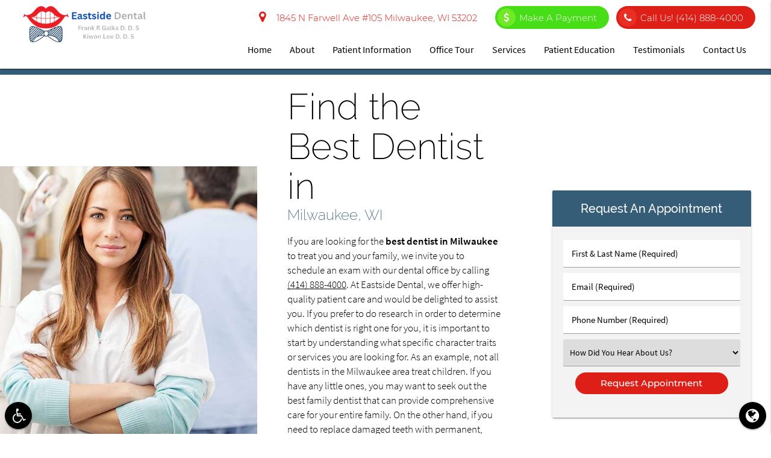

--- FILE ---
content_type: text/html; charset=utf-8
request_url: https://www.google.com/recaptcha/api2/anchor?ar=1&k=6LdeiQglAAAAALS_c5XfmNjMxA4034ODpMVSkcZD&co=aHR0cHM6Ly93d3cuZXNkbWtlLmNvbTo0NDM.&hl=en&v=7gg7H51Q-naNfhmCP3_R47ho&size=invisible&anchor-ms=20000&execute-ms=30000&cb=m4w234aeeuzg
body_size: 48334
content:
<!DOCTYPE HTML><html dir="ltr" lang="en"><head><meta http-equiv="Content-Type" content="text/html; charset=UTF-8">
<meta http-equiv="X-UA-Compatible" content="IE=edge">
<title>reCAPTCHA</title>
<style type="text/css">
/* cyrillic-ext */
@font-face {
  font-family: 'Roboto';
  font-style: normal;
  font-weight: 400;
  font-stretch: 100%;
  src: url(//fonts.gstatic.com/s/roboto/v48/KFO7CnqEu92Fr1ME7kSn66aGLdTylUAMa3GUBHMdazTgWw.woff2) format('woff2');
  unicode-range: U+0460-052F, U+1C80-1C8A, U+20B4, U+2DE0-2DFF, U+A640-A69F, U+FE2E-FE2F;
}
/* cyrillic */
@font-face {
  font-family: 'Roboto';
  font-style: normal;
  font-weight: 400;
  font-stretch: 100%;
  src: url(//fonts.gstatic.com/s/roboto/v48/KFO7CnqEu92Fr1ME7kSn66aGLdTylUAMa3iUBHMdazTgWw.woff2) format('woff2');
  unicode-range: U+0301, U+0400-045F, U+0490-0491, U+04B0-04B1, U+2116;
}
/* greek-ext */
@font-face {
  font-family: 'Roboto';
  font-style: normal;
  font-weight: 400;
  font-stretch: 100%;
  src: url(//fonts.gstatic.com/s/roboto/v48/KFO7CnqEu92Fr1ME7kSn66aGLdTylUAMa3CUBHMdazTgWw.woff2) format('woff2');
  unicode-range: U+1F00-1FFF;
}
/* greek */
@font-face {
  font-family: 'Roboto';
  font-style: normal;
  font-weight: 400;
  font-stretch: 100%;
  src: url(//fonts.gstatic.com/s/roboto/v48/KFO7CnqEu92Fr1ME7kSn66aGLdTylUAMa3-UBHMdazTgWw.woff2) format('woff2');
  unicode-range: U+0370-0377, U+037A-037F, U+0384-038A, U+038C, U+038E-03A1, U+03A3-03FF;
}
/* math */
@font-face {
  font-family: 'Roboto';
  font-style: normal;
  font-weight: 400;
  font-stretch: 100%;
  src: url(//fonts.gstatic.com/s/roboto/v48/KFO7CnqEu92Fr1ME7kSn66aGLdTylUAMawCUBHMdazTgWw.woff2) format('woff2');
  unicode-range: U+0302-0303, U+0305, U+0307-0308, U+0310, U+0312, U+0315, U+031A, U+0326-0327, U+032C, U+032F-0330, U+0332-0333, U+0338, U+033A, U+0346, U+034D, U+0391-03A1, U+03A3-03A9, U+03B1-03C9, U+03D1, U+03D5-03D6, U+03F0-03F1, U+03F4-03F5, U+2016-2017, U+2034-2038, U+203C, U+2040, U+2043, U+2047, U+2050, U+2057, U+205F, U+2070-2071, U+2074-208E, U+2090-209C, U+20D0-20DC, U+20E1, U+20E5-20EF, U+2100-2112, U+2114-2115, U+2117-2121, U+2123-214F, U+2190, U+2192, U+2194-21AE, U+21B0-21E5, U+21F1-21F2, U+21F4-2211, U+2213-2214, U+2216-22FF, U+2308-230B, U+2310, U+2319, U+231C-2321, U+2336-237A, U+237C, U+2395, U+239B-23B7, U+23D0, U+23DC-23E1, U+2474-2475, U+25AF, U+25B3, U+25B7, U+25BD, U+25C1, U+25CA, U+25CC, U+25FB, U+266D-266F, U+27C0-27FF, U+2900-2AFF, U+2B0E-2B11, U+2B30-2B4C, U+2BFE, U+3030, U+FF5B, U+FF5D, U+1D400-1D7FF, U+1EE00-1EEFF;
}
/* symbols */
@font-face {
  font-family: 'Roboto';
  font-style: normal;
  font-weight: 400;
  font-stretch: 100%;
  src: url(//fonts.gstatic.com/s/roboto/v48/KFO7CnqEu92Fr1ME7kSn66aGLdTylUAMaxKUBHMdazTgWw.woff2) format('woff2');
  unicode-range: U+0001-000C, U+000E-001F, U+007F-009F, U+20DD-20E0, U+20E2-20E4, U+2150-218F, U+2190, U+2192, U+2194-2199, U+21AF, U+21E6-21F0, U+21F3, U+2218-2219, U+2299, U+22C4-22C6, U+2300-243F, U+2440-244A, U+2460-24FF, U+25A0-27BF, U+2800-28FF, U+2921-2922, U+2981, U+29BF, U+29EB, U+2B00-2BFF, U+4DC0-4DFF, U+FFF9-FFFB, U+10140-1018E, U+10190-1019C, U+101A0, U+101D0-101FD, U+102E0-102FB, U+10E60-10E7E, U+1D2C0-1D2D3, U+1D2E0-1D37F, U+1F000-1F0FF, U+1F100-1F1AD, U+1F1E6-1F1FF, U+1F30D-1F30F, U+1F315, U+1F31C, U+1F31E, U+1F320-1F32C, U+1F336, U+1F378, U+1F37D, U+1F382, U+1F393-1F39F, U+1F3A7-1F3A8, U+1F3AC-1F3AF, U+1F3C2, U+1F3C4-1F3C6, U+1F3CA-1F3CE, U+1F3D4-1F3E0, U+1F3ED, U+1F3F1-1F3F3, U+1F3F5-1F3F7, U+1F408, U+1F415, U+1F41F, U+1F426, U+1F43F, U+1F441-1F442, U+1F444, U+1F446-1F449, U+1F44C-1F44E, U+1F453, U+1F46A, U+1F47D, U+1F4A3, U+1F4B0, U+1F4B3, U+1F4B9, U+1F4BB, U+1F4BF, U+1F4C8-1F4CB, U+1F4D6, U+1F4DA, U+1F4DF, U+1F4E3-1F4E6, U+1F4EA-1F4ED, U+1F4F7, U+1F4F9-1F4FB, U+1F4FD-1F4FE, U+1F503, U+1F507-1F50B, U+1F50D, U+1F512-1F513, U+1F53E-1F54A, U+1F54F-1F5FA, U+1F610, U+1F650-1F67F, U+1F687, U+1F68D, U+1F691, U+1F694, U+1F698, U+1F6AD, U+1F6B2, U+1F6B9-1F6BA, U+1F6BC, U+1F6C6-1F6CF, U+1F6D3-1F6D7, U+1F6E0-1F6EA, U+1F6F0-1F6F3, U+1F6F7-1F6FC, U+1F700-1F7FF, U+1F800-1F80B, U+1F810-1F847, U+1F850-1F859, U+1F860-1F887, U+1F890-1F8AD, U+1F8B0-1F8BB, U+1F8C0-1F8C1, U+1F900-1F90B, U+1F93B, U+1F946, U+1F984, U+1F996, U+1F9E9, U+1FA00-1FA6F, U+1FA70-1FA7C, U+1FA80-1FA89, U+1FA8F-1FAC6, U+1FACE-1FADC, U+1FADF-1FAE9, U+1FAF0-1FAF8, U+1FB00-1FBFF;
}
/* vietnamese */
@font-face {
  font-family: 'Roboto';
  font-style: normal;
  font-weight: 400;
  font-stretch: 100%;
  src: url(//fonts.gstatic.com/s/roboto/v48/KFO7CnqEu92Fr1ME7kSn66aGLdTylUAMa3OUBHMdazTgWw.woff2) format('woff2');
  unicode-range: U+0102-0103, U+0110-0111, U+0128-0129, U+0168-0169, U+01A0-01A1, U+01AF-01B0, U+0300-0301, U+0303-0304, U+0308-0309, U+0323, U+0329, U+1EA0-1EF9, U+20AB;
}
/* latin-ext */
@font-face {
  font-family: 'Roboto';
  font-style: normal;
  font-weight: 400;
  font-stretch: 100%;
  src: url(//fonts.gstatic.com/s/roboto/v48/KFO7CnqEu92Fr1ME7kSn66aGLdTylUAMa3KUBHMdazTgWw.woff2) format('woff2');
  unicode-range: U+0100-02BA, U+02BD-02C5, U+02C7-02CC, U+02CE-02D7, U+02DD-02FF, U+0304, U+0308, U+0329, U+1D00-1DBF, U+1E00-1E9F, U+1EF2-1EFF, U+2020, U+20A0-20AB, U+20AD-20C0, U+2113, U+2C60-2C7F, U+A720-A7FF;
}
/* latin */
@font-face {
  font-family: 'Roboto';
  font-style: normal;
  font-weight: 400;
  font-stretch: 100%;
  src: url(//fonts.gstatic.com/s/roboto/v48/KFO7CnqEu92Fr1ME7kSn66aGLdTylUAMa3yUBHMdazQ.woff2) format('woff2');
  unicode-range: U+0000-00FF, U+0131, U+0152-0153, U+02BB-02BC, U+02C6, U+02DA, U+02DC, U+0304, U+0308, U+0329, U+2000-206F, U+20AC, U+2122, U+2191, U+2193, U+2212, U+2215, U+FEFF, U+FFFD;
}
/* cyrillic-ext */
@font-face {
  font-family: 'Roboto';
  font-style: normal;
  font-weight: 500;
  font-stretch: 100%;
  src: url(//fonts.gstatic.com/s/roboto/v48/KFO7CnqEu92Fr1ME7kSn66aGLdTylUAMa3GUBHMdazTgWw.woff2) format('woff2');
  unicode-range: U+0460-052F, U+1C80-1C8A, U+20B4, U+2DE0-2DFF, U+A640-A69F, U+FE2E-FE2F;
}
/* cyrillic */
@font-face {
  font-family: 'Roboto';
  font-style: normal;
  font-weight: 500;
  font-stretch: 100%;
  src: url(//fonts.gstatic.com/s/roboto/v48/KFO7CnqEu92Fr1ME7kSn66aGLdTylUAMa3iUBHMdazTgWw.woff2) format('woff2');
  unicode-range: U+0301, U+0400-045F, U+0490-0491, U+04B0-04B1, U+2116;
}
/* greek-ext */
@font-face {
  font-family: 'Roboto';
  font-style: normal;
  font-weight: 500;
  font-stretch: 100%;
  src: url(//fonts.gstatic.com/s/roboto/v48/KFO7CnqEu92Fr1ME7kSn66aGLdTylUAMa3CUBHMdazTgWw.woff2) format('woff2');
  unicode-range: U+1F00-1FFF;
}
/* greek */
@font-face {
  font-family: 'Roboto';
  font-style: normal;
  font-weight: 500;
  font-stretch: 100%;
  src: url(//fonts.gstatic.com/s/roboto/v48/KFO7CnqEu92Fr1ME7kSn66aGLdTylUAMa3-UBHMdazTgWw.woff2) format('woff2');
  unicode-range: U+0370-0377, U+037A-037F, U+0384-038A, U+038C, U+038E-03A1, U+03A3-03FF;
}
/* math */
@font-face {
  font-family: 'Roboto';
  font-style: normal;
  font-weight: 500;
  font-stretch: 100%;
  src: url(//fonts.gstatic.com/s/roboto/v48/KFO7CnqEu92Fr1ME7kSn66aGLdTylUAMawCUBHMdazTgWw.woff2) format('woff2');
  unicode-range: U+0302-0303, U+0305, U+0307-0308, U+0310, U+0312, U+0315, U+031A, U+0326-0327, U+032C, U+032F-0330, U+0332-0333, U+0338, U+033A, U+0346, U+034D, U+0391-03A1, U+03A3-03A9, U+03B1-03C9, U+03D1, U+03D5-03D6, U+03F0-03F1, U+03F4-03F5, U+2016-2017, U+2034-2038, U+203C, U+2040, U+2043, U+2047, U+2050, U+2057, U+205F, U+2070-2071, U+2074-208E, U+2090-209C, U+20D0-20DC, U+20E1, U+20E5-20EF, U+2100-2112, U+2114-2115, U+2117-2121, U+2123-214F, U+2190, U+2192, U+2194-21AE, U+21B0-21E5, U+21F1-21F2, U+21F4-2211, U+2213-2214, U+2216-22FF, U+2308-230B, U+2310, U+2319, U+231C-2321, U+2336-237A, U+237C, U+2395, U+239B-23B7, U+23D0, U+23DC-23E1, U+2474-2475, U+25AF, U+25B3, U+25B7, U+25BD, U+25C1, U+25CA, U+25CC, U+25FB, U+266D-266F, U+27C0-27FF, U+2900-2AFF, U+2B0E-2B11, U+2B30-2B4C, U+2BFE, U+3030, U+FF5B, U+FF5D, U+1D400-1D7FF, U+1EE00-1EEFF;
}
/* symbols */
@font-face {
  font-family: 'Roboto';
  font-style: normal;
  font-weight: 500;
  font-stretch: 100%;
  src: url(//fonts.gstatic.com/s/roboto/v48/KFO7CnqEu92Fr1ME7kSn66aGLdTylUAMaxKUBHMdazTgWw.woff2) format('woff2');
  unicode-range: U+0001-000C, U+000E-001F, U+007F-009F, U+20DD-20E0, U+20E2-20E4, U+2150-218F, U+2190, U+2192, U+2194-2199, U+21AF, U+21E6-21F0, U+21F3, U+2218-2219, U+2299, U+22C4-22C6, U+2300-243F, U+2440-244A, U+2460-24FF, U+25A0-27BF, U+2800-28FF, U+2921-2922, U+2981, U+29BF, U+29EB, U+2B00-2BFF, U+4DC0-4DFF, U+FFF9-FFFB, U+10140-1018E, U+10190-1019C, U+101A0, U+101D0-101FD, U+102E0-102FB, U+10E60-10E7E, U+1D2C0-1D2D3, U+1D2E0-1D37F, U+1F000-1F0FF, U+1F100-1F1AD, U+1F1E6-1F1FF, U+1F30D-1F30F, U+1F315, U+1F31C, U+1F31E, U+1F320-1F32C, U+1F336, U+1F378, U+1F37D, U+1F382, U+1F393-1F39F, U+1F3A7-1F3A8, U+1F3AC-1F3AF, U+1F3C2, U+1F3C4-1F3C6, U+1F3CA-1F3CE, U+1F3D4-1F3E0, U+1F3ED, U+1F3F1-1F3F3, U+1F3F5-1F3F7, U+1F408, U+1F415, U+1F41F, U+1F426, U+1F43F, U+1F441-1F442, U+1F444, U+1F446-1F449, U+1F44C-1F44E, U+1F453, U+1F46A, U+1F47D, U+1F4A3, U+1F4B0, U+1F4B3, U+1F4B9, U+1F4BB, U+1F4BF, U+1F4C8-1F4CB, U+1F4D6, U+1F4DA, U+1F4DF, U+1F4E3-1F4E6, U+1F4EA-1F4ED, U+1F4F7, U+1F4F9-1F4FB, U+1F4FD-1F4FE, U+1F503, U+1F507-1F50B, U+1F50D, U+1F512-1F513, U+1F53E-1F54A, U+1F54F-1F5FA, U+1F610, U+1F650-1F67F, U+1F687, U+1F68D, U+1F691, U+1F694, U+1F698, U+1F6AD, U+1F6B2, U+1F6B9-1F6BA, U+1F6BC, U+1F6C6-1F6CF, U+1F6D3-1F6D7, U+1F6E0-1F6EA, U+1F6F0-1F6F3, U+1F6F7-1F6FC, U+1F700-1F7FF, U+1F800-1F80B, U+1F810-1F847, U+1F850-1F859, U+1F860-1F887, U+1F890-1F8AD, U+1F8B0-1F8BB, U+1F8C0-1F8C1, U+1F900-1F90B, U+1F93B, U+1F946, U+1F984, U+1F996, U+1F9E9, U+1FA00-1FA6F, U+1FA70-1FA7C, U+1FA80-1FA89, U+1FA8F-1FAC6, U+1FACE-1FADC, U+1FADF-1FAE9, U+1FAF0-1FAF8, U+1FB00-1FBFF;
}
/* vietnamese */
@font-face {
  font-family: 'Roboto';
  font-style: normal;
  font-weight: 500;
  font-stretch: 100%;
  src: url(//fonts.gstatic.com/s/roboto/v48/KFO7CnqEu92Fr1ME7kSn66aGLdTylUAMa3OUBHMdazTgWw.woff2) format('woff2');
  unicode-range: U+0102-0103, U+0110-0111, U+0128-0129, U+0168-0169, U+01A0-01A1, U+01AF-01B0, U+0300-0301, U+0303-0304, U+0308-0309, U+0323, U+0329, U+1EA0-1EF9, U+20AB;
}
/* latin-ext */
@font-face {
  font-family: 'Roboto';
  font-style: normal;
  font-weight: 500;
  font-stretch: 100%;
  src: url(//fonts.gstatic.com/s/roboto/v48/KFO7CnqEu92Fr1ME7kSn66aGLdTylUAMa3KUBHMdazTgWw.woff2) format('woff2');
  unicode-range: U+0100-02BA, U+02BD-02C5, U+02C7-02CC, U+02CE-02D7, U+02DD-02FF, U+0304, U+0308, U+0329, U+1D00-1DBF, U+1E00-1E9F, U+1EF2-1EFF, U+2020, U+20A0-20AB, U+20AD-20C0, U+2113, U+2C60-2C7F, U+A720-A7FF;
}
/* latin */
@font-face {
  font-family: 'Roboto';
  font-style: normal;
  font-weight: 500;
  font-stretch: 100%;
  src: url(//fonts.gstatic.com/s/roboto/v48/KFO7CnqEu92Fr1ME7kSn66aGLdTylUAMa3yUBHMdazQ.woff2) format('woff2');
  unicode-range: U+0000-00FF, U+0131, U+0152-0153, U+02BB-02BC, U+02C6, U+02DA, U+02DC, U+0304, U+0308, U+0329, U+2000-206F, U+20AC, U+2122, U+2191, U+2193, U+2212, U+2215, U+FEFF, U+FFFD;
}
/* cyrillic-ext */
@font-face {
  font-family: 'Roboto';
  font-style: normal;
  font-weight: 900;
  font-stretch: 100%;
  src: url(//fonts.gstatic.com/s/roboto/v48/KFO7CnqEu92Fr1ME7kSn66aGLdTylUAMa3GUBHMdazTgWw.woff2) format('woff2');
  unicode-range: U+0460-052F, U+1C80-1C8A, U+20B4, U+2DE0-2DFF, U+A640-A69F, U+FE2E-FE2F;
}
/* cyrillic */
@font-face {
  font-family: 'Roboto';
  font-style: normal;
  font-weight: 900;
  font-stretch: 100%;
  src: url(//fonts.gstatic.com/s/roboto/v48/KFO7CnqEu92Fr1ME7kSn66aGLdTylUAMa3iUBHMdazTgWw.woff2) format('woff2');
  unicode-range: U+0301, U+0400-045F, U+0490-0491, U+04B0-04B1, U+2116;
}
/* greek-ext */
@font-face {
  font-family: 'Roboto';
  font-style: normal;
  font-weight: 900;
  font-stretch: 100%;
  src: url(//fonts.gstatic.com/s/roboto/v48/KFO7CnqEu92Fr1ME7kSn66aGLdTylUAMa3CUBHMdazTgWw.woff2) format('woff2');
  unicode-range: U+1F00-1FFF;
}
/* greek */
@font-face {
  font-family: 'Roboto';
  font-style: normal;
  font-weight: 900;
  font-stretch: 100%;
  src: url(//fonts.gstatic.com/s/roboto/v48/KFO7CnqEu92Fr1ME7kSn66aGLdTylUAMa3-UBHMdazTgWw.woff2) format('woff2');
  unicode-range: U+0370-0377, U+037A-037F, U+0384-038A, U+038C, U+038E-03A1, U+03A3-03FF;
}
/* math */
@font-face {
  font-family: 'Roboto';
  font-style: normal;
  font-weight: 900;
  font-stretch: 100%;
  src: url(//fonts.gstatic.com/s/roboto/v48/KFO7CnqEu92Fr1ME7kSn66aGLdTylUAMawCUBHMdazTgWw.woff2) format('woff2');
  unicode-range: U+0302-0303, U+0305, U+0307-0308, U+0310, U+0312, U+0315, U+031A, U+0326-0327, U+032C, U+032F-0330, U+0332-0333, U+0338, U+033A, U+0346, U+034D, U+0391-03A1, U+03A3-03A9, U+03B1-03C9, U+03D1, U+03D5-03D6, U+03F0-03F1, U+03F4-03F5, U+2016-2017, U+2034-2038, U+203C, U+2040, U+2043, U+2047, U+2050, U+2057, U+205F, U+2070-2071, U+2074-208E, U+2090-209C, U+20D0-20DC, U+20E1, U+20E5-20EF, U+2100-2112, U+2114-2115, U+2117-2121, U+2123-214F, U+2190, U+2192, U+2194-21AE, U+21B0-21E5, U+21F1-21F2, U+21F4-2211, U+2213-2214, U+2216-22FF, U+2308-230B, U+2310, U+2319, U+231C-2321, U+2336-237A, U+237C, U+2395, U+239B-23B7, U+23D0, U+23DC-23E1, U+2474-2475, U+25AF, U+25B3, U+25B7, U+25BD, U+25C1, U+25CA, U+25CC, U+25FB, U+266D-266F, U+27C0-27FF, U+2900-2AFF, U+2B0E-2B11, U+2B30-2B4C, U+2BFE, U+3030, U+FF5B, U+FF5D, U+1D400-1D7FF, U+1EE00-1EEFF;
}
/* symbols */
@font-face {
  font-family: 'Roboto';
  font-style: normal;
  font-weight: 900;
  font-stretch: 100%;
  src: url(//fonts.gstatic.com/s/roboto/v48/KFO7CnqEu92Fr1ME7kSn66aGLdTylUAMaxKUBHMdazTgWw.woff2) format('woff2');
  unicode-range: U+0001-000C, U+000E-001F, U+007F-009F, U+20DD-20E0, U+20E2-20E4, U+2150-218F, U+2190, U+2192, U+2194-2199, U+21AF, U+21E6-21F0, U+21F3, U+2218-2219, U+2299, U+22C4-22C6, U+2300-243F, U+2440-244A, U+2460-24FF, U+25A0-27BF, U+2800-28FF, U+2921-2922, U+2981, U+29BF, U+29EB, U+2B00-2BFF, U+4DC0-4DFF, U+FFF9-FFFB, U+10140-1018E, U+10190-1019C, U+101A0, U+101D0-101FD, U+102E0-102FB, U+10E60-10E7E, U+1D2C0-1D2D3, U+1D2E0-1D37F, U+1F000-1F0FF, U+1F100-1F1AD, U+1F1E6-1F1FF, U+1F30D-1F30F, U+1F315, U+1F31C, U+1F31E, U+1F320-1F32C, U+1F336, U+1F378, U+1F37D, U+1F382, U+1F393-1F39F, U+1F3A7-1F3A8, U+1F3AC-1F3AF, U+1F3C2, U+1F3C4-1F3C6, U+1F3CA-1F3CE, U+1F3D4-1F3E0, U+1F3ED, U+1F3F1-1F3F3, U+1F3F5-1F3F7, U+1F408, U+1F415, U+1F41F, U+1F426, U+1F43F, U+1F441-1F442, U+1F444, U+1F446-1F449, U+1F44C-1F44E, U+1F453, U+1F46A, U+1F47D, U+1F4A3, U+1F4B0, U+1F4B3, U+1F4B9, U+1F4BB, U+1F4BF, U+1F4C8-1F4CB, U+1F4D6, U+1F4DA, U+1F4DF, U+1F4E3-1F4E6, U+1F4EA-1F4ED, U+1F4F7, U+1F4F9-1F4FB, U+1F4FD-1F4FE, U+1F503, U+1F507-1F50B, U+1F50D, U+1F512-1F513, U+1F53E-1F54A, U+1F54F-1F5FA, U+1F610, U+1F650-1F67F, U+1F687, U+1F68D, U+1F691, U+1F694, U+1F698, U+1F6AD, U+1F6B2, U+1F6B9-1F6BA, U+1F6BC, U+1F6C6-1F6CF, U+1F6D3-1F6D7, U+1F6E0-1F6EA, U+1F6F0-1F6F3, U+1F6F7-1F6FC, U+1F700-1F7FF, U+1F800-1F80B, U+1F810-1F847, U+1F850-1F859, U+1F860-1F887, U+1F890-1F8AD, U+1F8B0-1F8BB, U+1F8C0-1F8C1, U+1F900-1F90B, U+1F93B, U+1F946, U+1F984, U+1F996, U+1F9E9, U+1FA00-1FA6F, U+1FA70-1FA7C, U+1FA80-1FA89, U+1FA8F-1FAC6, U+1FACE-1FADC, U+1FADF-1FAE9, U+1FAF0-1FAF8, U+1FB00-1FBFF;
}
/* vietnamese */
@font-face {
  font-family: 'Roboto';
  font-style: normal;
  font-weight: 900;
  font-stretch: 100%;
  src: url(//fonts.gstatic.com/s/roboto/v48/KFO7CnqEu92Fr1ME7kSn66aGLdTylUAMa3OUBHMdazTgWw.woff2) format('woff2');
  unicode-range: U+0102-0103, U+0110-0111, U+0128-0129, U+0168-0169, U+01A0-01A1, U+01AF-01B0, U+0300-0301, U+0303-0304, U+0308-0309, U+0323, U+0329, U+1EA0-1EF9, U+20AB;
}
/* latin-ext */
@font-face {
  font-family: 'Roboto';
  font-style: normal;
  font-weight: 900;
  font-stretch: 100%;
  src: url(//fonts.gstatic.com/s/roboto/v48/KFO7CnqEu92Fr1ME7kSn66aGLdTylUAMa3KUBHMdazTgWw.woff2) format('woff2');
  unicode-range: U+0100-02BA, U+02BD-02C5, U+02C7-02CC, U+02CE-02D7, U+02DD-02FF, U+0304, U+0308, U+0329, U+1D00-1DBF, U+1E00-1E9F, U+1EF2-1EFF, U+2020, U+20A0-20AB, U+20AD-20C0, U+2113, U+2C60-2C7F, U+A720-A7FF;
}
/* latin */
@font-face {
  font-family: 'Roboto';
  font-style: normal;
  font-weight: 900;
  font-stretch: 100%;
  src: url(//fonts.gstatic.com/s/roboto/v48/KFO7CnqEu92Fr1ME7kSn66aGLdTylUAMa3yUBHMdazQ.woff2) format('woff2');
  unicode-range: U+0000-00FF, U+0131, U+0152-0153, U+02BB-02BC, U+02C6, U+02DA, U+02DC, U+0304, U+0308, U+0329, U+2000-206F, U+20AC, U+2122, U+2191, U+2193, U+2212, U+2215, U+FEFF, U+FFFD;
}

</style>
<link rel="stylesheet" type="text/css" href="https://www.gstatic.com/recaptcha/releases/7gg7H51Q-naNfhmCP3_R47ho/styles__ltr.css">
<script nonce="Eg_4CBUs7wd-fyyjdVSJpQ" type="text/javascript">window['__recaptcha_api'] = 'https://www.google.com/recaptcha/api2/';</script>
<script type="text/javascript" src="https://www.gstatic.com/recaptcha/releases/7gg7H51Q-naNfhmCP3_R47ho/recaptcha__en.js" nonce="Eg_4CBUs7wd-fyyjdVSJpQ">
      
    </script></head>
<body><div id="rc-anchor-alert" class="rc-anchor-alert"></div>
<input type="hidden" id="recaptcha-token" value="[base64]">
<script type="text/javascript" nonce="Eg_4CBUs7wd-fyyjdVSJpQ">
      recaptcha.anchor.Main.init("[\x22ainput\x22,[\x22bgdata\x22,\x22\x22,\[base64]/[base64]/bmV3IFpbdF0obVswXSk6Sz09Mj9uZXcgWlt0XShtWzBdLG1bMV0pOks9PTM/bmV3IFpbdF0obVswXSxtWzFdLG1bMl0pOks9PTQ/[base64]/[base64]/[base64]/[base64]/[base64]/[base64]/[base64]/[base64]/[base64]/[base64]/[base64]/[base64]/[base64]/[base64]\\u003d\\u003d\x22,\[base64]\\u003d\\u003d\x22,\[base64]/DncOHwp7CtcOecgg3w6DCtMOhw4XDvTIPNCR+w4/DjcOpCm/DpFzDlMOoRV3CicODbMK4wp/Dp8Ofw6XCjMKJwo1bw509wqdtw5LDpl3CpG7DsnrDlcKXw4PDhw17wrZNZsKXOsKcFsOewoPCl8KETcKgwqF/[base64]/CqjTCmADDiWwlw5/DmcKvEDIew4sXfMO9wqsAY8O5YnZnQMO7F8OFSMO8wrTCnGzCp2wuB8OMOwjCqsKjwrLDv2VXwqR9HsOdPcOfw7HDozRsw4HDm2BGw6DCkcKWwrDDrcO0wrPCnVzDhyhHw5/Csx/Co8KAH3wBw5nDn8K/PnbCu8KHw4UWMm7DvnTCgMKFwrLCmxohwrPCuiTCjsOxw54uwp4Hw7/DrykeFsKYw7bDj2gfBcOfZcKRDQ7DisKQSCzCgcKtw5crwok0LQHCisOEwpc/R8OtwrA/a8OGYcOwPMONGTZSw5kxwoFKw6DDiXvDuSLClsOfwpvCn8KvKsKHw5DCqAnDmcO5dcOHXHUPCyw4KsKBwo3CoSgZw7HCi33CsAfCpwVvwrfDj8K2w7dgDGU9w4DCsU/DjMKDHmguw6V5S8KBw7cLwpZhw5bDrF/[base64]/DtF1Tw6RHOsKUEcOKwrlfTcKIH205w7nCuV/[base64]/cwfCkW0Hw5HCsMOhw57DqnZaZTHCo1tDwps1ZMOqwq/[base64]/CkcK6O8OMKFkvw7BAW8KSMcOHw5Nqw7DCo8OhUC8tw5A5wrjDvBHCmcO/bsOGGyDDtMOgwoVLw7xCw67Dj2/Dtktyw544KDvDsT4OA8O2w6rDvFU/w6DCkcOaYBgvw6rDr8OTw4nDu8OIfENVwp0rwp7CrzAVVw3DkT/CuMOQwo/ClAIIfsKTI8KRw5rDsyzDqVrDvMOwfU0ZwqM/DXHDtcORUsK5w7/DsHzDosKlw61+bF9kw6HCssOcwrA3w73DpDjCmgfDnmsPw4TDl8Odw7nDqsKUw4bCtw4nw4sJSsKzBkjCkxXDikQhwoACG1c3IsKJwr1IK34YTF7CoC/Ck8KOAcKwVGbClDg7w7lUw4rCtmt1w7A7Sz3CvcK4woN4w5/CocOMXnY2wqDDl8Kuw7V1A8O+w5l+w5DDisODwp4ew7ZswoDCisOpeynDnD7CnMOEWWt7wrNjKmLDmsKkDcKMw61Dw7low43DtcKbw6xkwqfCgcOCw4HCsmFTZTDCqcKxwp7Dq0xNw7h5wpXChnFCwpnCh3bDtcK/w4Ndw53DmMO/wpU0UsO8UMODw5/DrsKbwrtLfloMw7pzw4nCiwDCpRAFZzoiCV7CmcKhbsKWwpZUNMOPeMK6Qx5bU8OCAiNBwoJow5M2c8KXfsOawp7CiVDCkShVO8KWwr3Drh0qR8KKJ8OeT1QMw5rDmsOdOWHDt8Krw58SZhvDvcK8w4NzW8KDVivDigNQwqIpw4DDrsO2csKswp/[base64]/[base64]/DhUszwpnCtsKewpdBwr3Dh8Ogw6QGEiXDusOew7ghwpJWwrTCnAwYw6c7wpzDuWpuwr9CFQLCgMKOw7pXFC0+w7DDl8OADA1PEMOdwogRw6ISLFFxc8KSw7U9MR1CQzsiwoVyZcOjw4lUwqYSw5PDpMKGw4JWN8KsVknDjMONw7/CsMKgw7lGLMKsWcO5w7zCsCdpPcKyw7jDk8KTwrlaw5HDkDkTI8KDbWhSScOhwpJKB8ORWcOIJmzCumx4IsK3WhvDu8O0Cg7Cl8Kew77ChMKrFMOGwqzDinrCnsOIw5HDiT/DqmrCs8OUUsKzw5oiDzd+wotWKzMCwpDCscK6w5/DnsOCwo/[base64]/wqjDucOWJVbCu8KHIsO0w7wiw4TCmcKmwqskAsOhbcKfwqAswp7CpsKeSFPDkMKewqnDj1sCw5AfZ8OlwpxuAFDDgMKIQF9cw4rCgAVjwrXDunbCiBTDjy/[base64]/CuWNBKcKswpltKgUCCsOpw7nCjHXDl8OLw6PDpMKow67CoMKkDcOBeiscfVrCrcKHw4EhbsOjw6rCszvCgcOaw67CpsK3w4bDrsKQw4LCrcKewq8Yw6RuwrTClMK4d2HDkMOCKDFgw5gLBiAqw7TDnUvCkmHDocOHw6Mob1PCqChIw5PCj1/Dv8KnYsKzcsKNWwXChcKgf0zDhhQXFsKzT8OVw6M6w4lnPCpkw5VJwqwDEsKsTMK/w5ZcScO7w4nCrMO+Kxlawr02w4vDvnAkw67Dq8K7CG/DgMKYw7A9PsOxCsOjwq7DisOcIsKVTi8IwqRrOMKSJ8Opw5zDsSw+wrUyHikaw7vDo8KAcMOYwpMHw7zDi8OAwoHCmQ1DN8KybMOdIFvDil3CrcOSwo7Dm8KiwpbDtMOgG1ZgwoliRghPX8OrXAbCnMOhScKwZMK9w5LCknfDvz46wrV6w6Rmw7/CqmtTTcO1w7XDoAhdwqV0Q8K/wpDCocOWw5B7KMKiAh5mwojDp8K5ecO8UMKiOcOxw58Lw5DCiGB9w4IrBh5sw6HDjcObwr7CvHlTfMO6w6zDksK9esO/[base64]/Dn2oZw6ANw7Q+YGkqUiZdwp3DoXDCm1TCqCfDjhzCvm/[base64]/w78OR8OUa8KVw40rw4wUwqzDisK7wpXCsyjCqsKMw61XDMKPEsK7dMKrU2/DscOKbigTVzMIwpJhwrfCi8Khw5g6w7jCuSAGw4zCgsOfwo7DssO8wrDCr8KvPMKnTsK4UHk5U8OHBsOADcKnw4gOwq5/bhEAWcKhw7sVWMODw7vDusO6w4EmPB3CtcOtNcOvwr7DkmzDgxBMwoxnwopIwqtidcO6fcOhw5FhHTzCtSzCpSnCvsOGcmRoawtAw63DhVw5J8Ocw4AHwqBCwr/CjWPDi8OEHMOVS8KUeMOtw5AYw5seMFxFF3ogw4IOw7oAwqAbYgHCksKxdcK7wosBwofCj8Omw4jDq1EXwqrCocKBe8KzwqHCi8KhEmbCll/CqcK7wr/Dt8KcUsOVHD7ChMKiwpzDrFzCmsOyKw/CvsKXaxk7w686w7bDiGvDlE3DkcKxwognOEDDvn/[base64]/Cvgdsahw1worDg8OOGxbClcKDL0fDqMOjTgfDkxfDnm3CqjnCvMK8w7I/w6fCklx8fn3DlsOdfcKiwrlJdFzCg8KhFSQVwq0PDwU3Km0bw5HCmcOCwoZ6wofCnsOYLsOGBsO9GSPDicKqAsOoMcOcw71Pcg7CrcOUOsOWE8K2wrNtPTR9w6jDsVcoHcKMwq/Dl8OYwp9yw67CrgVhHycTLcKofcONw485wqpaasKcc3NZwqfCjUHDgyDDucKcw7rDisKiw4MAwoBoKsO3w5nCpMKAV3vDqmhJwrHCpHRfw6cpdcOUWsKwClwSw79Zd8O/wpbCnsO9LcK7CsKgwqlZQXHCiMK5KsKfA8KhLnk9wq8cw7UpH8OqwojCqsOvwqN8DcODRjQFw4AGw4vCi1/DscKcw5IQwozDqsKWNcKdIcKOKyFawrkRB3DDisK9JHZJwrzCksOUZcO/DDDCsHjCgWYWC8KGdMO8H8OeAsKIWsOlJsO3w6jCnDDCtXzCg8OWPmHCu2TDpsKvc8O8w4DDssOYwrQ9w7rCmTNVQnzCjMOMwoTDgzrDg8KpwrQjL8OGKMOnVMOCw5lHw4LDlE3DklnCmFHDux/DmTvDh8OkwrBVw4DCncOkwphswrVvwoszwp0Hw5vClsKNaDbDmm3ClSjDmMKVJcOMQsKZEsOwacOFXcKfOhp1SQ/Ch8KGNMOuwrApHioyJcOFw7tbZ8ONM8OaVMKVwr3Dk8O4wrN0YsOGNy/CrDDDnmfCq2zCjFpCw4sqd28cfMKvwr/Dj1PDhjUVw6vDskPDpMOCcsKewotVwqbDocKTwpolwqXCssKewopdw4pCw5XDj8Kaw6vCmj/[base64]/IhrCtcOWw7TCm8KRwrTCh8K8woMXwr3CknTCpzvDp3zDr8KjEi7DoMO+NMOOT8KjSF8ywoTCinXDngw8w7TCj8O9wrtwMMKmKQNxBMK0w60wwqTDhsOQHcKTIh5QwonDjk7Dsn4dLDfDssOHw45gw5AOwofCjG/[base64]/CtwBGwo9CB8K8SsOewoTDnGEcwqp9bcKsN8Oow7rDqsO1wqtVGMKzwq8efsO9dCQHwpPCscOhw5LCiFUlFHBEE8O1wqfDpisBw6Y7QsK1w7g1Y8Oyw4TDt3gVwqIZwqhVwrgMwqnCp0DCiMOqIAbCuk/Ds8KBBUrCusKTSRPCucOfXE4Uw4rCtXvDvsKPWcKdQAjCg8Kxw6XDrMKxw5jDp0Y1N2B6acK3DRN9w6ZmWsOkwrt6D1xnw5/[base64]/UcKubwYOT8K4SsOtw5/CuB1MwpVVwr/[base64]/CgMOHehkcw6bCvMK9wqs+NzzDl8Klwo1Vw4/Cv8KKFMOwaGdQwq7CiMKPw7d+w4HDgk7DkzVUbsKWw7piQEgnQ8KFUsKKw5TCicKXw4fCucKWw4Ruw4bCm8O0FsKeBsOvag/CmsOowq1awogIwpECWwjCvjDDtDt4IMOaMnfDgsOWeMKyaE3CssOoNMOcXnzDgMOsaADDthrDlcOsCMKXMT/DgcKea20KL1NUdMOzFQ88w59UXMKHw6B0w6HCnjo5w67CkcKSw7DDkMKFGcKmRSAgHkowMwvCv8Omf29FD8OrLQXDs8KawqPDkjcxw7nCuMKpXTNQw68tL8KYJsKdfhDCscKiwowLFUnDq8OBEsKuw7Mww4zDuD3Ch0DDnSVUwqVCwo/[base64]/HmIaCcKIRSYMwpptPVUiKsOjccKUBSrChWPCqHBlw67CnWvDjF/Cqk5QwppLSR9FCcKjD8OxPi9YfT9zB8K4wq3Dh2nCk8KVw5LDsS3CsMKSwoppI3vCo8K9E8KScm9pw5h/wovCucK1wrDCq8O0w5dNUcOgw59pdsKiFV5jZETCrWzCrBjDlcKcwqjCicKjwpLCrStQN8OVaTrDqMK0wp8rJWzDqljDvgLDmcKUwo7Ct8OLw5tLD2PCgRnCnkRHLMKpwqrDqDbDuGHCsX9wPMOFwpwVAy4jCsKwwoQyw6bCscOOw4dQwrfDjD4zwq/CoRzCjcOxwrdVQHDCrTTDhibCsQjDvMOBwp9UwqHCq0J6SsKUfgTCijdoBgjCkRzDosOnwqPCtsKSwpbDiA/[base64]/[base64]/ClMOKQDzDoMOjcjZiwoZFw7h8w4fDigjDrsOUw75vfsKSS8KObcKVfMKucsO8NsOmAsOtwoBDwpUawr1Dw5xeVsOIIhjCqcOBWXcUHkMMCcKQa8KwMsOywplgcDHCo3rDsADChcK5w4cnHDzDosO4wp3Do8O7wr3Ci8O/w4FkUMKhNzMiwrfClcKxTAvCkgJyd8KPf3LDo8KQwo18EMKkwqB/w5XDv8OxCzRsw4bCo8KFZkERw7rDpxvDhmTDqcOEBsODPik1w7nDhCbDsBTDgx5Fw4F4GMOZwoXDmj5mwoVowpdta8OtwpgJMX7DoSPDt8KBwpdFc8K3wpRFw4llw7o/w4lfwpcOw63Cq8KNM2XCnVxpw5Y3w6LDuBvDvg9Zw5t9w71gw71yw53Dpx16NsKUV8OPwr7DusOiw4M+wr/Cv8OBw5DDtWVzw6Y1w4PCtX3Cn2nDsQXCo1jChcOEw4/Ds8OrX3J7wrkJwpvDo3XDkcKgwqbDq0Z/J1TCv8K6TiheWMKKPllNworDphfCqcKrLGjCmcOOI8O6w5LCtMOFwpTDo8KUwrDDlxYGw7t8EcOsw6pGwq5/wpnClD/DosOmbT7DscOHWnDDocO2LkxQIMKLFcKPwqfDv8OYwqrDhB0KERTCtMKSwoBkwpLChX3CucKowrLCoMOYwoUNw5LCvcK/fCXDkiZeND/DoAlqw5hcHn3DujXCr8KaNTjDnMKtwpIZMw5YBcOaDcKtw53DscK/wpPCpUchckzCqMOcC8KFwoR3dGDCn8K0wrLDoTcdcTrDh8OFd8KtwpHCty9swrlowpvCusOzVsOew5nCoXjCqjgnw5rDnRdHwpfDsMOswrPDlsKYbMOjwrDCvFXClRPCiU56w6PDmmfDrMKLEmBeW8O9w5nDqANsOjnDtcK9EsKGwovDmS/DssONFsOfHUxmScO/[base64]/CtGjCq2TCjsK4wrzDi8KEUzLDg1DCuWBfaiXDvmzCkRnCv8ONOhDDp8O1w4XDuH9Qw4BRw7XChAfCmsKML8Ozw5jDpMOHwrDCtAlqw6/DqB5Dw7/[base64]/DhsOGw6N2wo92TsOyKsKhwpYxw7UDwoHChCbDvsKMADNKwo7CsDrCh2/CjgHDkknCqxbCvsOmwot4dsOOcUNKP8KVdMKdHRRVDyzCtgDDoMO6w6HCtAt0wrwpZ2ciw6YPwqtYwo7CumfDk3Vhw4Yob0TCt8Kwwp7CsMOSNlJbQcKzPiYnw4NKYsKSU8O7TsO7w68gw5fCjMKzw50Gwrt9S8KGw5TDpl7DrxdGw7jChcO+G8KawqZsFmrCjx/Cu8KKHcO1ecKmMgDCjRA4E8K6w6XCkcOCwqtiw77CkMKDIsOHHHNVBMK8NSVMSmLCtcKCw4duwpjDsx/Cs8KgQsKkw4MySMKywozCqMKURSXDtH7CtsKwQ8Ogw5LCsCXCqikEIsOINsKJwr/DljzDvMK/wozCpMKtwqsYHCTCusOMHWMGYsKiwos/w5MQwojDqH1owrR1wpPCjAcRUyJDO1TDncOfXcKkJ18JwqV7dMONwqMMdcKDwrgcw5XDi0ciQMK5FHVFI8OBbjTCmHHCm8K/cwzDjDgJwptUXBwsw4rDhi3Ct01aPWUqw5fDqR5owrBEwo9fw6tiKcOiw6vDoHrDt8Oww5jDpcOxw4JoEcOfw7MOw5sxwqYTUcKHJcO2wrrCgMK7w6XDgT/ChcOQw4DCusK6wqVQJWMbwpvDnG/Dl8KhIVhkb8KuES9Awr3Do8OYw77CjxIFwrVlwoA1woTDjsKYKnZxw4LDp8O6dcO3w61meybCo8OZSTQFw44hWcKhwpLDlQvCvUrChsOeTmbDhsOEw4TDpMOUU2rCr8Ouw547ZkLDmMKPwrVTwobCoHJlZlTDkTXCp8OwUhzClcKmCFlcFsO1LcK/CcOqwqc/w4LCshh3LMKLPsO4P8KhQsOUBBTDt03CpFXCgsKFCsOyZMKEw5RsKcKKbcOaw6sSwqRgWFwrWsKYfx7Cp8OjworDjsKvwr3CosOJAMOfasOmXsOcZcOCwqVywqfCuXLCmFxxXlXCr8KxYkHDrnYHXGrDoW8Dwqg/BMK8c3jCoi87wrQEwqjCnQ/CscOJw45Uw4xrw4BacRjDm8OowqUaBmxyw4fCjA/CpcO4HcO0fsO8wrzCqxF9RS1MXAzCpQnDsR3Drm/[base64]/KMKZw6w7fH3DmcKWwqhPwps8XcO3H8KRwoFlwqk8w7hJw4nDignDvcKQYnPDuWRzw7vDnMOew4N4DmPDgcKEw6BXw4pzTj/Clmxxw6PCjFAEwqMew63CkijCucKNUR4bwrUWwrgWZ8OJwpZxwonDosOoJAozbWpeSDQiJzDDgsO/[base64]/[base64]/Ci3DCuWfDmcOEIlw+wpdoejJnQsK+wpjCsMOqYFHCoSJpZD4dHEPDq00uHD3DqRLDlExmEG/Cv8OAwr7DmsKJwoXCl0VGw6vCgcKSw50ANcOYcsKqw6oFw6BUw4rCucOLwodUI3FtXcK3XjoOw45Uwph1SnhJLzLCrnPCgcKzwrk+Mz0/w4bCosO4wpV1wqfCv8O7w5ASfsOpb0LDpDICTkzDjl/[base64]/DgMONw6fDhT/[base64]/Dmkk4w5oScMKFwo9lacK4wrpIwqgiPcKKAcKxwqDDm8OQw4kRHCjCkn3CnjZ/U15mw6JUw5vDsMKAw5QcMcKOw7vCsQ3DnAHDiEPCuMK4woJhw4/Dm8OybcOlNsKtw6kAw7o8K0rCsMO6wrrCu8KqFGfDvMO4wrfDsxQww6wYwql4w59WUk9Jw5/DpcOVVCN7w4pdaDh0I8KVT8O9wohLfnHDuMK/Y0DCuTs+E8OifzfDk8OTXcKCdCQ5YkDDmsOkZEBawqnDoDDCv8K6JQ3DjcOYU1pxw5MDwqwaw7Eow7xNWcOKAWzDlcK/GMOuKE1rwrXDki7CsMOuwowFw44EIcOpw7Z+wqNbw7vDlsK1wqlvTCAvw5HDh8KsI8OLchXCvjpKwrLCoMKtw48eECZGw4DDusOacxMYwoXDqsK4ecO6w4LDgHl1elzDoMOUcMK0wpPDvSfClcOYwqfCmcORQH1xd8K8woIrwoDCkMKdwqHCuC/DrcKqwrQ5UcOewrRIBcKYwpBUCsKuGMKaw5d8McK3KsOCwpHCnXg/w68cwpgOwrcPNMOzw45vw4Y8w7NLwpfCmMORw6d+NHfCgcK3w7QSRMKOw70Ew6ANw5vCq3jCq0prwqjCicOgwrNCwrEEcMOCX8OpwrDDqDLCgHTDr1nDucKyZsOBY8KvKcKIC8KYw7Now6vCocKww7DDvcKHw5TDlsObXAESw6V7UsOjACrDvcOvSH/DgEg3fMK4E8K7VMKpw5x1w54Aw6Ffw6c2EVUdfxfCuH4owrHDjsKIXzDDvyzDjcOqwpJLwr3Dsk/DsMOQG8K5YS5WH8KSQ8KnOWLDvCDCtQtCYcKBwqHDncKkwrLDoTfDmsODw5fDnGbCvzhNw50JwqEMwo1xwq3DpcKMw7LCiMKVwr0YHWBxGiPCnsKzwpVWdsKTRTgQw6I1w6rDn8O3wo8ew41swr/CjsOjw77Co8OSw60HAFTDgGbCpxsqw7gkw6dGwozDnRsRw6gtFMKkT8Ohw7/CqDRPA8KvFMONw4VCw4xMwqcLw6bDoAAGwoN0bQpvFsK3fcOMwrjCtGY6VsOoAEVuIlwOGTUrw4DCh8Osw7FAw4wWTAlIGsKzw5Mvw5k6wq7CgQFHw4LCoUkbwoDCumsqXiUlfjJ1ZzF4w5QbbMKbQ8KFChbDoX/[base64]/Cs8OvVcKuw73DsnY+EMKEwpdjwp7CqsOrIg3ChsKBw7PCjyciwrTCnUNzw5wZN8KAwrx8F8OBTcKcdsOSI8Oow4/DoDHCiMODSkYROmPDkMODbcK1EncVWBwQw6J6wq1jWsKaw5kwQxV4M8OwY8OYw63DiADCvMOxwqXClyvDuxPDpMKxDsOSwodVHsKqG8KxLT7DmMOPw5rDi0dEwqnDtMK/TA/DiMK5wonCrCjDusKkeUUIw5YDCMOvwpUcw7/CoCHDmBEDfMO/[base64]/CrMO/IsKQw67DqGLDrSzChsOEwrUFw5DDi2bCocOJUcOsQlfDi8OZC8K9KsOkw78/w7duw5A3YGfDvRLChCzDiMKsD0I3LAzCnlAAw60KYQLCh8KbbhEdL8K0w4tuw7TCjUrDt8KAw6N+w53DksKtw41JJ8OiwqY9w4DDuMO2amzCkzfDkMOpwpFtVwrCtcOsOxXCh8OqQMKZZH14eMKGwqbCqMKuEXXDncOcwrEMa17Di8OjJHbCgcKjf1vDmsKBwoY2wq/[base64]/Cqg/Dr2HCgMOWwpnDkTkcw6kvCTTCn27Dq8KnwohdCgIIJBPDhXrCvyfCvcKfZcOpwoHDkiQEwpbDlMKdEMOLSMKowrR7S8O9JWtYKcKYwq8eGiE6WMOmwpl7Sm5Fw4HCpXoUw5/[base64]/DpnrDoVfCrMK/[base64]/Dm8OtLWZ2FQXChcKWT3HDmULDgg4ow6NGBcOLwpxZw4PCrmVvw73CucKlwqZGDMK1woTCmA/Dp8Kjw6dXMCsNw6LCqsOkwqbDqmIoV2wLNmnDt8Oswq/[base64]/CohnCpMKKN8OEwoEdw4NmUsOUw5w0KsOTwo0AGRDDhMK8WMKTw7LDj8Ofw7LClzXDr8ORw7B6BMO9UcOQexnCuDXChsKGGk3DjMObAMKUEU3DqcOXOgE+w5PDicKaK8OfPUrChSHDmMKUwp/DmEFOI3I4w6g/[base64]/[base64]/DnQpSw43CmmbCtcOFwqMjwoHDmVHCmHZmw6MYw4nDtzYHwpokwrnCsXLCsm17a2N+azpqwqnCr8OTc8KJOAhSQMO5wpLDicORw4/Cl8KEwocCIiHDrDwGw4c4WMOBwprDpFPDgsK5w7wjw4/CkMKaQSHCv8Knw4PDjEsBDEnCpMOvw6V5LDNeU8KPw5XDlMOgS3kvwr/DrMOvw6bCisKDwrwdPsKvaMOQw5U9w4jDhl8sQB5eRsO9G1LDrMOdMCcvw7XDjcOewolbCBHCswPCvMOBPMOORSzCvTARw6gAEGHDjsO6QsKxEFk5SMODDyt1wpQpw7/CssOrVQ7CiUtGwqHDjsOWwqEJwpXDtcOAw6PDn2HDpS5jw7rCicOAwq4hXXlFw7dNw4Ydw7/DpW1LegLCjHjDpmtpYi9sGcOsHDo8wqtFLFtfRXzDsmchw4rDmMOEw4x3KjDDrhQswrsQwoPCghljAsKWURFXwo1WC8Kvw4xLw4XCo1sFwo7CnsOCFjvCrCDCo0kxwoghAMOZw5wjwpnCl8OLw6LCnmZvQcKWfMOwFRfDgS/DhsKvw7g6bsO8w64UfcOew5dhwp9aJsOOPmbDlE3CjcKsJx43w70YIgPCnChrwoTCrMOsQsKpesOwZMKqw5bCjsORwrEfw5UgBS/Cg1V0TzgQw59ICMKFw54kwoXDtjMheMO7Dy1uXsO/wrDCsgJnwpNSDHLDoTPCgFLCrm/[base64]/ChcKSLU3Dl8Kqw5/CisOEw7UVHMKLVmpDLUbDq8Oew6h6CSzDo8K1wqQPOwROwrsjNx7DuQzCiEs0w6zDm0DCpMK6GcKcw7UTw4UfWzA1HSp3w7PDkR1Xw6PCowLClAtnbh3CpsOBdWvClcOvQ8Odwp4kwqLCn09BwrEEw612w73Cs8O/W1vCj8KHw5/[base64]/wpDDn8KDI8OEdcOXK2DDkxECw7PDqcOXwrnDmcO6NsKrPz0/wqZnB2rCkMO1wrtiw5HCnXzDv2fCicKKe8Ogw50yw69YQn3CmUDDnVVscAXDrWzDucKZO27Dkllew6nCncOJw5/[base64]/w4PDrcKVU3TCrMKAw7/DisKowqUKXsOVwpnCjjDDojPCgsKGw6DDnmzDomEeHUwUw4RHN8KzHcKuw7t/w55xwo/DpMOSw4MXw4/[base64]/DisOHDsKJXsKJAFfDsMK0wpdVacKlLjp4M8OBw6ZKwpsHd8OhOcOXwodFw7Elw5vDjsOAewPDpMOTwp06BCvDmMODLMO5UlHCr0LCt8OcbyEbMsO7a8KiJWkZXsOdUsO/UcK6dMOcITsxPmkXSsOJJQ48ZBjDmRVjw6VGCiVnHMKuRU3CrQhFw5h9w5JnWkxow57CusKmT25WwqsPw5N3w6HCuj/Dq2bCq8KEQgXDhG3DicO9fMKSw7YUI8KbGwPCgcKVw5HDt23Dj1HDj0wBwqLCrWXDpsKXYMOJYRRgG0fCt8K9wqBAw5pGw4hEw7DDtsK0fMKAW8KswoktWCBeCMO4alYQwqwWFngGwodIwq9iSAs8Eh1cwrPDqXvDiX7DvsKewpcAw57DhBXDhMK/FmDDt0QMwrfCrAc4UTPDvFEVw4DDsgAew5bCmsKsw5PDhzfDvG/Cv1B3XjYOw5XCgxwVwqDCn8OBworCqwIOw7FaSDXCvmAfwpfDkcKxcnDCucKzQA3CvEXCusOcw7zDp8OzwpHDv8OHc1PChsKzY3EqJsK/wqHDlyEyXV8lUsKhPcKXfXnDlVrCu8OafC3Dh8KQMsO8SMOWwr15WMOGZsObHmV1FMOxwqVLVlHDmsO9ScKbS8O7SnDDisOXw4bCpMOVM3/[base64]/wrbCmSsUGW1qCMKNwo12w7lqwoUPwpLCkMO2GsKgJcOuXH5kUTY4wohHN8KDFcOBXsO3w7Urw5EMw6/CtB53dMOmw7bDqMOGwocZwp/CokvCjMOzX8K7Dn44dFjCmMOdw5/DrcKowq7CgBrDqUM9wowGcsKewq/Dph/DtcKXTsKUSDfDisOWYAFawprDqMKJZ2bCmzcYwqXDiBMAEmh0O0Rmwrc8e212w7vCu1dWW3rCnE3DqMOzw7l1w6TDrMK0EcOiw4tPwoHCsw8zwoXDoh3DigdFw4c7woRXXMO/YMKKWsKRwo5Hw6PColRYwqTDq1pjw5cow7VhH8OWwoYvI8KPM8OBw4BZeMKmFzfCsybCjcOZw7AnE8KgwpvDp23CpcKHe8OfKMKjwqMlDTZqwrhrw6/CiMOowpd8wrR0N0kzJhPCicKkbcKFwrnDrcKYw71bwocLF8KZNybCocK3w6fCmMOCwrI9P8KbVAnCssO0wpHDgX0jJ8K8KHfDiV7CvcKvFjojwoVlG8ORw4rCjX0xHmtOwpLCjyvDlsKHw47CiibCnsOcGhDDpGctw4hbw7DCtW/[base64]/DMO4w7/CgSDDqU1qMwILMMOQw55Iw757Qw5Nw6HDqRTCo8O0N8KcXx/CscOlw5dEw79MWsKKHi/[base64]/PsKCLcOmN0QweMOGwpvCmMKUw7o+wpvCr2TCq8OLJXTDr8O+XwBSwpDDqcObwpcWwqTDgRLCpMOwwrxkwoPCo8O/FMKBw45ic0wsVmjDrsKmRsKVwp7CvV7Du8KmwpnCpsK3wrzDgzYqDD7CiBbCnX0ADw1BwqgrWcKdDHdTw53CuiTDj1XCg8OlHcKxwrIbfsOewo/CplDDqzAiw73Cp8K9SC0Lwo3CtXxSesK2LknDgMO1H8OpwpkLwqsSwoUFw67DjDLCn8KRw686w5zCpcOow49yWW3CmivDvMOlwoV4w7DCpmnCu8OqwrfCv2Z5ZcKRwoZbwqMaw7xIXUXDnVsrbn/CmsO9wrzCqkFNwrwew7oowrTCssObbsKXMF/[base64]/ClMOXw4RWwprDrMOyTcKQw6fCq2rChjhMw4jDmMOzw5rDo3zDvsOuwoTCpcO2IcKBEsOsR8KQwozDicO/I8Ksw63CrcOcwrIvRRTDhEnDsAVNwoRnKsOlw7B0J8OKw6crSMK3HMO5wq0sw6V9VyfCisOpXDDDiV3Ct0XCtMOrN8O8woBJwpLCmEwXJQkUwpJNwqM7N8KZekXCsAE5fzDDkMKZwqs9fMKCV8Okw4IrFcOpw4NNG2EWwo/[base64]/GxwnwpkwwpldwoAqUUw7wpnDpMKnOcOOw4TCk00RwqMVRTZ2w67CmcKaw6Rqw7HDmBMnwp3DjB5UUcONQcOEwq/DjzNgwpXCtC0ZCgLCrGRTwoMCw4bCsUx7wohpaS3CmcKVw5vCiVrDnMKcwrwoTsOgS8KRM04uwrLDi3DCm8K9TxZwSAkoXHPCiyYmY1x8wqI9aUEJY8KVw64nwqrChcKPw4XDhsOTXhFqwobDgcOsOXdgw5/Ds1xMcsOUBmZiXjrDq8OOw4zCh8OEEcO1BmsZwrICegvChMOmemTCq8O5G8KNdm7CiMOydxIZIsOWYHHDvcOnZMKWwpXCnSNewo/Cs2QrKcOJGsO8WwYhwprDrRxlw6guRx4TIFgBS8KuYFlnw7AXw5LDti8FZxPDryPCjMK6XGcJw5Uvwpd9NsO2ME9/w7/DsMKbw7gBwo/[base64]/DolRsw5XDpwQ+GMOew6AAwrDChTDDryvDpcKOwplmek0XRsOwZxzCpsO1PQTDkcO5w6xTw7QERsO1w4hIRcO1LAZ3Q8OEwrXDszJqw5vCqhnCp0/CtXXChsOBwq5+w7LCl1jDvDduw6R/w5/Cu8OLw7QWM0jCi8OYKjAtfUUcw61dP1bDpsK/VMKFFj1Fwoxmwp9NOsKIbsOlw7LDpcK5w4zDhAszW8K0OXbCkWVQMwgEwohXcUUgaMK/[base64]/[base64]/DkRvChAQKw7Fxw5nCvxrDvMO7UnLCg0nCm8O8wpzDvMKMOznDl8K7w419woXDv8O8w73CsWd3NjAhw4ZMw7t0Ag3CkygLw4HCh8OKPDEqEsKfwpvCjnoVwrtheMOGwpoKGm/[base64]/Cv2LDgcOtex7DnMOMLl1feCQ1woIDKUEnVMOgV3NSE0oxKRREJMObM8OSDMKBN8KEw6Q0H8O7ecOjamLDhMOfBi/CmjHDnsOwcMOsSTtlTcK8TAnChMObV8OKw5l3e8O8aUfCvkE3RMODwpHDsFbDk8KHCTcnHhbCnBFaw5IHdcOuw6nDuBJ1wp8Dw6XDhgPCtFDCoEDDtcOZwohQOcKADcKzw7tDwp/DoBfDrsOIw5vDrcKBG8KbXMO0IjA5wp7CszvChDLDoFxlw6Bow6jCl8Osw4xdH8OJVMOVw6fDqMO2eMKqwp/CjHDCg2TCjCbCrV91w6F9eMK1w7J5alArwr3DilttRRjDrwHCt8OjQWxzw5/ChjTDhVQdw4tCwqHCv8O3wpZAfcKADMKdesObw54hwojDgBlUBsKLG8Kuw7vCqMKxwoPDjMK2asKiw67CmsOWwonCjsKTw70Dwqt1SigUFcO2w4XDicOYQX1KDgEAw5ImC2fCqsOYIMKGw73ChsOnw4TDgcOhAMKXMAPDpsKDOsKWRmfDiMK/wpl1wr3Dh8OLw47Dr0rCjiPClcKrGijDlULClElRwqXClMOTw44Ow6/CnsOcH8KTwpnCtcK/w6woeMKxwp7CmzzDkhvDumPDkkDDpsOnSMOEwp3CmcOOwovDuMOzw7vCtHfCvcOCD8OsUCHDjsOJFcKSwpNYCmRSFMOmBcO5dAgZKnPDisKnwqXCm8OYwr9ww6kmMhbDiFrDpxPDlsO7wobDkRcxw551ERkzw6DCqB/Dui9sJ0DDqRd8w47DmEHCkMKXwrHDihPCrMOxw6tKw7IwwrpvwrvDkMOvw7zDozp1PAdpQRUMw4fDmcO/wqrDl8K/w5vDuR3CvxcXNRpsN8KXF2LDhCpAw5TCnsKHM8OGwptQP8KAwqjCq8OJwpUkw4vDrcOiw67DrMK0QcKJZxbCjMKzwovCiCHDgmvCqMOuwoDDkgJ/wp5sw55NwrbDrsOnXR4ZZQ3Dp8O/BXHCmMOrw73DjWEzw73DrFDDi8K8wrHCmELCgCg3AH03wofDsUnCgGRATsOlwoY8ADHDtAxUfsKWw4TDmWpxwofClsOHaj/[base64]/DqyVKwqQPB8O/M1B2w6sbwoNtwqNZwqfDjMOuw43Di8KkwoQmwo5qw4LDjMO0eCzCgMKAL8OLw6wQF8KeZFg9w5R8w5bCj8KoKhY7wqErw5zDhW5Lw6cKDSNCB8K0BgvCuMOSwq7DrDzCnx4jf28tF8KjY8OrwpPDtCBmSlzCi8OlC8O2e2JqTyd+w7/Cj2QVFjAswp/Dq8KGw7MJwrzDo1BBXhkjw5jDlxIgwprDmMOTwoMpw48zMFHDtcOOT8OmwrgSKsKQwppeYwnCucORRcK6GsO1Q03DgGXCgDjCsm7CosO5WcK3A8KQU33DgS7CuwHDqcOFw4jCnsKjw4VDT8O/wqwaLS/DgQrCqD7CtgvDmFQYLmjDi8OgwpLDgcKpwrvDhHtab2HDk2R9SsKNw4XCocKrw5/[base64]/CnWlwVcOeVHpcVsKLwqbCpBzDiCQPw6Rnwo/DpsKqwo8GHsKEwrdWw6xBDzg0w5ROAF5Ew4bDpCHChsO3MsO5QMO3L25uVwJ7wp7DjcKzwrpmRcOXwqIiw7kYw77CpMO6FSd0DgTCkcOewoLCskHDqMKMY8KyDcKbfhzCtMK+ZsOaFMKnWArDkycqd1/CpsOyNcK/[base64]/w6fDlMOrIsKtIcKIwplHPcO1XcOTR8OcMcOPR8OAwonCsxxKwrxxbsKTQEoDG8Knwo3DgUDClHd7wrLCqXfCnMKww7jCk3LDq8OswrvDv8OobcOhCCDCgsOqNcKVLyBQVktYbxjCizoew5jCkWrCv3DDmsOCVMOxKhtfdT/DtcORwol6GXvCgsKgw7HCn8O5w5Qvb8KGwplEEMK4MMKYBcKpw47Dk8OtcVbCu2BaTH1Ew4R6SsKQByJZN8KfwqjCh8KNwqV1JcKPw6nClS96woDDhsOkw5vDqsOywrUpw6fDk2fCsE7ClcKyw7XCjcOYwo/DsMOPwp7Cq8OGZlkOHcKJw5FFwqN6RmrCgmfCicKbwpnDjcOwMcKbwr7CssOXHX8sTAszb8K+TMOgw5vDgGzCr0EMwojCqcKSw5/DnwLCpV/DmkbDsnTCuDkuw78Dw7oSw5BXwoTDtDYcwpZfw5vCpcO/HcKTw4wWY8KJw6zDg2PCnj1UVVYOdcO4ShDCmsKBw5EmRgHChMODJsOgOk55w49lHFBICkVpwqF6VlcDw5syw65/TMOaw4pQfsOPwqrCm1NiaMKywqzCq8KCcsOhYsK+XADDuMOywoB3wplAw6YjGcOKw5Zhw4/CgcKfFcK7OX3CvcKtw4/DpMKaY8OiWcOZw4ZLwqUYQhgSwpDDlMOZwrPClSzDn8OFw7clw4HDoEvDnytTPsKWwrDDmjsMJkPCnAFrOsKGfcK8H8KsSk/DqjMNwqfCicO4SXvCsTVqXMOrI8OEwoQFR27CoihEwrbCoydiwoLDkjhAVsKzYMOzAjnCkcOcwqPDjwzDvXQPJ8OVw4XDucORVy7DjsKyOMOGw6IGV1LDujEjwpbDj3AKw5Fww7VbwqTDqsK6wqnCtRU9wo/DtnkaIMKUPiMmdsO1XGg4wrFaw6ZlHzHDsATCrsOuw4MYw7zDsMODwpBQw5Jyw7d6wo3Ct8OXdcObGQFmLCPClcKswpEDw7zCj8K7wqtlWD1XdXMWw74dbsOSw7gIcMK9c3Rpwp7DrMK8wobDnUFjwpUKwp3CihbDjzBmJsKGw7nDkcKOwpxoNw/DmjbDm8KXwrAzwqZ/w4V1wpwgwrcQegLCmRVfYmIiaMKPY3rDkcOJB2DCiVY4Dl99w4YkwqrCsiw0wqgGMTPCrQ1Fw7fDhTU8wr8\\u003d\x22],null,[\x22conf\x22,null,\x226LdeiQglAAAAALS_c5XfmNjMxA4034ODpMVSkcZD\x22,0,null,null,null,0,[21,125,63,73,95,87,41,43,42,83,102,105,109,121],[-1442069,145],0,null,null,null,null,0,null,0,null,700,1,null,0,\[base64]/tzcYADoGZWF6dTZkEg4Iiv2INxgAOgVNZklJNBoZCAMSFR0U8JfjNw7/vqUGGcSdCRmc4owCGQ\\u003d\\u003d\x22,0,0,null,null,1,null,0,1],\x22https://www.esdmke.com:443\x22,null,[3,1,1],null,null,null,1,3600,[\x22https://www.google.com/intl/en/policies/privacy/\x22,\x22https://www.google.com/intl/en/policies/terms/\x22],\x22TB5He0S5MQi7XRK0kaC6BJtRwVJKLyYyxWZavOyHL5w\\u003d\x22,1,0,null,1,1766862615707,0,0,[77,215,58,95,93],null,[227,19],\x22RC-fv05wRIfqlbT6g\x22,null,null,null,null,null,\x220dAFcWeA4eXeRhU59MAQf66gL-RaJYnatdYFHB6uqwPRa96yxNb_7njKMnPDcuY3RExfwPILOFlFUE_EPibZwVDEqHvSFZevoiEw\x22,1766945415693]");
    </script></body></html>

--- FILE ---
content_type: text/plain
request_url: https://www.google-analytics.com/j/collect?v=1&_v=j102&a=1711849983&t=pageview&_s=1&dl=https%3A%2F%2Fwww.esdmke.com%2Fabout%2Ffind-best-dentist%2F&ul=en-us%40posix&dt=Find%20the%20Best%20Dentist%20in%20Milwaukee%2C%20WI%20%7C%20Quality%20Dentistry%20%7C%20Local%20Dentist&sr=1280x720&vp=1280x720&_u=aGBAgAAjAAAAAC~&jid=2051288833&gjid=812344742&cid=31629489.1766859013&tid=UA-260849320-1&_gid=1743963788.1766859013&_slc=1&gtm=45He5cb0h2n81K36RDFMv76789622za200zd76789622&cd3=NewFW&cd4=ind&cd5=Q12302&cd7=Dental&gcd=13l3l3l3l1l1&dma=0&tag_exp=103116026~103200004~104527907~104528500~104684208~104684211~105391252~115583767~115938465~115938469~116184927~116184929~116251938~116251940~116682877~116744867&z=1684787211
body_size: -564
content:
2,cG-JCGEB2D7JG

--- FILE ---
content_type: application/javascript; charset=utf-8
request_url: https://fast.wistia.com/embed/medias/7zpy0jsiwo.jsonp
body_size: 1879
content:
window['wistiajsonp-/embed/medias/7zpy0jsiwo.jsonp'] = {"media":{"accountId":749388,"accountKey":"wistia-production_749388","analyticsHost":"https://distillery.wistia.net","formsHost":"https://app.wistia.com","formEventsApi":"/form-stream/1.0.0","aspectRatio":1.7777777777777777,"assets":[{"is_enhanced":false,"type":"original","slug":"original","display_name":"Original File","details":{},"width":1920,"height":1080,"size":88256336,"bitrate":14070,"public":true,"status":2,"progress":1.0,"url":"https://embed-ssl.wistia.com/deliveries/5e24ba8cdb112fc435384cf5736de225.bin","created_at":1571267394},{"is_enhanced":false,"type":"iphone_video","slug":"mp4_h264_571k","display_name":"360p","details":{},"container":"mp4","codec":"h264","width":640,"height":360,"ext":"mp4","size":3580762,"bitrate":571,"public":true,"status":2,"progress":1.0,"metadata":{"max_bitrate":102085,"early_max_bitrate":89375,"average_bitrate":73066},"url":"https://embed-ssl.wistia.com/deliveries/630b1418b8a2a5cffe1e4ac71caa4d139d498c2a.bin","created_at":1571267394,"segment_duration":3,"opt_vbitrate":1200},{"is_enhanced":false,"type":"mp4_video","slug":"mp4_h264_262k","display_name":"224p","details":{},"container":"mp4","codec":"h264","width":400,"height":224,"ext":"mp4","size":1642091,"bitrate":262,"public":true,"status":2,"progress":1.0,"metadata":{"max_bitrate":37744,"early_max_bitrate":36008,"average_bitrate":33507},"url":"https://embed-ssl.wistia.com/deliveries/d2cdb0deb2b21a70ed7161c94a2d366995985e8d.bin","created_at":1571267394,"segment_duration":3,"opt_vbitrate":300},{"is_enhanced":false,"type":"md_mp4_video","slug":"mp4_h264_715k","display_name":"540p","details":{},"container":"mp4","codec":"h264","width":960,"height":540,"ext":"mp4","size":4483970,"bitrate":715,"public":true,"status":2,"progress":1.0,"metadata":{"max_bitrate":110486,"early_max_bitrate":106971,"average_bitrate":91496},"url":"https://embed-ssl.wistia.com/deliveries/9c00604764e92915f77995a9b2d0c0d377093700.bin","created_at":1571267394,"segment_duration":3,"opt_vbitrate":1800},{"is_enhanced":false,"type":"hd_mp4_video","slug":"mp4_h264_1150k","display_name":"720p","details":{},"container":"mp4","codec":"h264","width":1280,"height":720,"ext":"mp4","size":7210659,"bitrate":1150,"public":true,"status":2,"progress":1.0,"metadata":{"max_bitrate":179261,"early_max_bitrate":175484,"average_bitrate":147135},"url":"https://embed-ssl.wistia.com/deliveries/247c788c1e1479e4dd20307576725e61f19393af.bin","created_at":1571267394,"segment_duration":3,"opt_vbitrate":3750},{"is_enhanced":false,"type":"hd_mp4_video","slug":"mp4_h264_2938k","display_name":"1080p","details":{},"container":"mp4","codec":"h264","width":1920,"height":1080,"ext":"mp4","size":18408674,"bitrate":2938,"public":true,"status":2,"progress":1.0,"metadata":{"max_bitrate":489445,"early_max_bitrate":489445,"average_bitrate":375633},"url":"https://embed-ssl.wistia.com/deliveries/3328b866ee0227cc23b124b5897b38debe48dd8d.bin","created_at":1571267394,"segment_duration":3,"opt_vbitrate":5625},{"is_enhanced":false,"type":"storyboard","slug":"storyboard_2000x1130","display_name":"Storyboard","details":{},"width":2000,"height":1130,"ext":"jpg","size":264684,"bitrate":0,"public":true,"status":2,"progress":1.0,"metadata":{"frame_width":200,"frame_height":113,"frame_count":98,"aspect_ratio":1.7777777777777777},"url":"https://embed-ssl.wistia.com/deliveries/33ee9b8f984be3a15c7a89bd774437652123a5bc.bin","created_at":1571267394},{"is_enhanced":false,"type":"still_image","slug":"still_image_1920x1080","display_name":"Thumbnail Image","details":{},"width":1920,"height":1080,"size":1969685,"bitrate":0,"public":true,"status":2,"progress":1.0,"url":"https://embed-ssl.wistia.com/deliveries/5679ea2cf8f0b1784c792387ef328095.bin","created_at":1571267394}],"branding":false,"createdAt":1566490698,"distilleryUrl":"https://distillery.wistia.com/x","duration":48.949,"enableCustomerLogo":true,"firstEmbedForAccount":false,"firstShareForAccount":false,"availableTranscripts":[{"bcp47LanguageTag":"en","familyName":"English","familyNativeName":"English","hasCaptions":true,"hasVideoStream":false,"name":"English","nativeName":"English","wistiaLanguageCode":"eng","language":"eng","ietf_language_tag":"eng","alpha3_terminologic":"eng","alpha3_bibliographic":"eng","iso639_2_language_code":"en","english_name":"English","native_name":"English","right_to_left":false,"alpha3Bibliographic":"eng","alpha3Terminologic":"eng","ietfLanguageTag":"eng","iso6392LanguageCode":"en","genericName":"English","genericNativeName":"English"}],"hashedId":"7zpy0jsiwo","mediaId":45104212,"mediaKey":"wistia-production_45104212","mediaType":"Video","name":"Video Question: Matt asks \"Why are my teeth so sensitive to hot and cold?\"","preloadPreference":null,"progress":1.0,"protected":false,"projectId":4197066,"seoDescription":"Want to know more about why your teeth are sensitive to hot and cold? The pain can stem from the nerves in the tooth, making eating and drinking difficult. Watch our video above to learn more of the reasons for sensitive teeth.","showAbout":true,"status":2,"type":"Video","playableWithoutInstantHls":true,"stats":{"loadCount":0,"playCount":0,"uniqueLoadCount":0,"uniquePlayCount":0,"averageEngagement":0.0},"trackingTransmitInterval":10,"liveStreamEventDetails":null,"integrations":{},"captions":[{"language":"eng","text":"Matt asks: Why are my teeth so sensitive to hot and cold? Teeth are sensitive to hot and cold for varying reasons. If the tooth is sensitive to heat, it will cause more issues than if it's sensitive to cool temperatures. This pain stems from the nerve within the tooth.\n\nThis can make eating or drinking certain foods more difficult. In some cases, a root canal might be necessary. Tooth sensitivity to cold temperature can be the result of a number of other reasons. A fractured tooth, leaky filling, gum recession, open spaces between teeth, a crown with a leaking margin, tooth decay or periodontal disease can all lead to tooth sensitivity.\n\nIf you experience any such sensitivity, contact our practice right away. If you have any other questions about what we've discussed today, please don't hesitate to give us a call."}],"hls_enabled":true,"embed_options":{"opaqueControls":false,"playerColor":"54bbff","playerColorGradient":{"on":false,"colors":[["#54bbff",0],["#baffff",1]]},"plugin":{"captions-v1":{"language":"","onByDefault":"false","on":"true","async":"false"}},"volumeControl":"true","fullscreenButton":"true","controlsVisibleOnLoad":"true","bpbTime":"false","vulcan":true,"stillUrl":"https://embed-ssl.wistia.com/deliveries/5679ea2cf8f0b1784c792387ef328095.png","unalteredStillImageAsset":{"url":"https://embed-ssl.wistia.com/deliveries/5679ea2cf8f0b1784c792387ef328095.png","width":"1920","height":"1080"},"newRoundedIcons":true,"shouldShowCaptionsSettings":true},"embedOptions":{"opaqueControls":false,"playerColor":"54bbff","playerColorGradient":{"on":false,"colors":[["#54bbff",0],["#baffff",1]]},"plugin":{"captions-v1":{"language":"","onByDefault":"false","on":"true","async":"false"}},"volumeControl":"true","fullscreenButton":"true","controlsVisibleOnLoad":"true","bpbTime":"false","vulcan":true,"stillUrl":"https://embed-ssl.wistia.com/deliveries/5679ea2cf8f0b1784c792387ef328095.png","unalteredStillImageAsset":{"url":"https://embed-ssl.wistia.com/deliveries/5679ea2cf8f0b1784c792387ef328095.png","width":"1920","height":"1080"},"newRoundedIcons":true,"shouldShowCaptionsSettings":true}},"options":{}};
